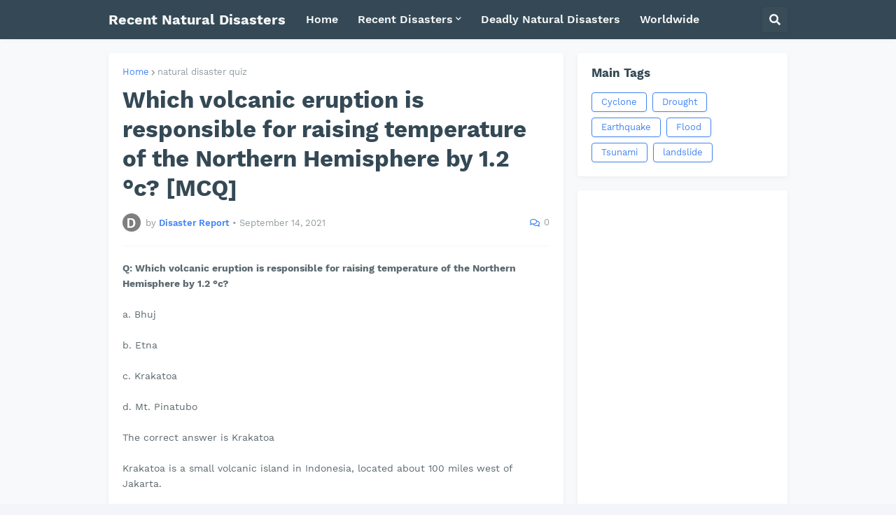

--- FILE ---
content_type: text/html; charset=utf-8
request_url: https://www.google.com/recaptcha/api2/aframe
body_size: 266
content:
<!DOCTYPE HTML><html><head><meta http-equiv="content-type" content="text/html; charset=UTF-8"></head><body><script nonce="vmNNFFn0K-Oj8QqOYyihmQ">/** Anti-fraud and anti-abuse applications only. See google.com/recaptcha */ try{var clients={'sodar':'https://pagead2.googlesyndication.com/pagead/sodar?'};window.addEventListener("message",function(a){try{if(a.source===window.parent){var b=JSON.parse(a.data);var c=clients[b['id']];if(c){var d=document.createElement('img');d.src=c+b['params']+'&rc='+(localStorage.getItem("rc::a")?sessionStorage.getItem("rc::b"):"");window.document.body.appendChild(d);sessionStorage.setItem("rc::e",parseInt(sessionStorage.getItem("rc::e")||0)+1);localStorage.setItem("rc::h",'1769769030752');}}}catch(b){}});window.parent.postMessage("_grecaptcha_ready", "*");}catch(b){}</script></body></html>